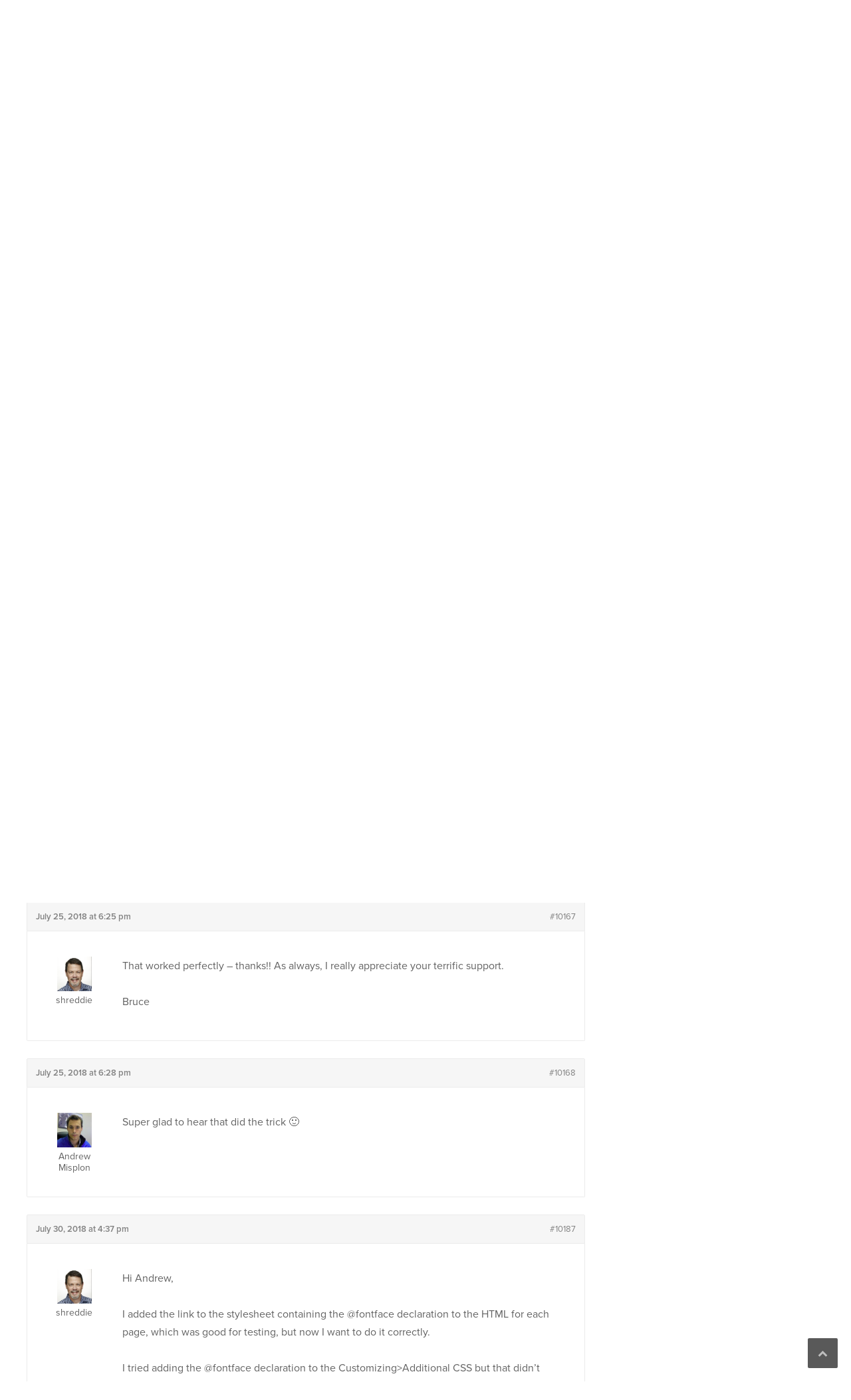

--- FILE ---
content_type: text/html; charset=UTF-8
request_url: https://purothemes.com/support/topic/webfont-usage-in-puro-premium/
body_size: 11646
content:
<!DOCTYPE html><html lang="en-US"><head><meta charset="UTF-8"><meta name="viewport" content="width=device-width, initial-scale=1"><link rel="profile" href="https://gmpg.org/xfn/11"><meta name='robots' content='index, follow, max-image-preview:large, max-snippet:-1, max-video-preview:-1' /><title>webfont usage in Puro Premium - Puro</title><link rel="canonical" href="https://purothemes.com/support/topic/webfont-usage-in-puro-premium/" /><meta property="og:locale" content="en_US" /><meta property="og:type" content="article" /><meta property="og:title" content="webfont usage in Puro Premium - Puro" /><meta property="og:description" content="Hi Andrew, I want to add a webfont to use for the Site Title and Tagline, but cannot get it working. I put all of the webfont files, and .css with the @font-face declaration into the wp-admin/css directory, and linked to the stylesheet in the Home page HTML. I added this css to the Addition [&hellip;]" /><meta property="og:url" content="https://purothemes.com/support/topic/webfont-usage-in-puro-premium/" /><meta property="og:site_name" content="Puro" /> <script type="application/ld+json" class="yoast-schema-graph">{"@context":"https://schema.org","@graph":[{"@type":"WebPage","@id":"https://purothemes.com/support/topic/webfont-usage-in-puro-premium/","url":"https://purothemes.com/support/topic/webfont-usage-in-puro-premium/","name":"webfont usage in Puro Premium - Puro","isPartOf":{"@id":"https://purothemes.com/#website"},"datePublished":"2018-07-25T17:55:32+00:00","breadcrumb":{"@id":"https://purothemes.com/support/topic/webfont-usage-in-puro-premium/#breadcrumb"},"inLanguage":"en-US","potentialAction":[{"@type":"ReadAction","target":["https://purothemes.com/support/topic/webfont-usage-in-puro-premium/"]}]},{"@type":"BreadcrumbList","@id":"https://purothemes.com/support/topic/webfont-usage-in-puro-premium/#breadcrumb","itemListElement":[{"@type":"ListItem","position":1,"name":"Home","item":"https://purothemes.com/"},{"@type":"ListItem","position":2,"name":"Topics","item":"https://purothemes.com/topics/"},{"@type":"ListItem","position":3,"name":"Puro Theme","item":"https://purothemes.com/support/forum/puro/"},{"@type":"ListItem","position":4,"name":"webfont usage in Puro Premium"}]},{"@type":"WebSite","@id":"https://purothemes.com/#website","url":"https://purothemes.com/","name":"Puro","description":"Free WordPress Themes","potentialAction":[{"@type":"SearchAction","target":{"@type":"EntryPoint","urlTemplate":"https://purothemes.com/?s={search_term_string}"},"query-input":{"@type":"PropertyValueSpecification","valueRequired":true,"valueName":"search_term_string"}}],"inLanguage":"en-US"}]}</script> <link rel='dns-prefetch' href='//use.typekit.net' /><link rel="alternate" type="application/rss+xml" title="Puro &raquo; Feed" href="https://purothemes.com/feed/" /><link rel="alternate" type="application/rss+xml" title="Puro &raquo; Comments Feed" href="https://purothemes.com/comments/feed/" /><link rel="alternate" title="oEmbed (JSON)" type="application/json+oembed" href="https://purothemes.com/wp-json/oembed/1.0/embed?url=https%3A%2F%2Fpurothemes.com%2Fsupport%2Ftopic%2Fwebfont-usage-in-puro-premium%2F" /><link rel="alternate" title="oEmbed (XML)" type="text/xml+oembed" href="https://purothemes.com/wp-json/oembed/1.0/embed?url=https%3A%2F%2Fpurothemes.com%2Fsupport%2Ftopic%2Fwebfont-usage-in-puro-premium%2F&#038;format=xml" /><style id='wp-img-auto-sizes-contain-inline-css' type='text/css'>img:is([sizes=auto i],[sizes^="auto," i]){contain-intrinsic-size:3000px 1500px}
/*# sourceURL=wp-img-auto-sizes-contain-inline-css */</style><style id='wp-emoji-styles-inline-css' type='text/css'>img.wp-smiley, img.emoji {
		display: inline !important;
		border: none !important;
		box-shadow: none !important;
		height: 1em !important;
		width: 1em !important;
		margin: 0 0.07em !important;
		vertical-align: -0.1em !important;
		background: none !important;
		padding: 0 !important;
	}
/*# sourceURL=wp-emoji-styles-inline-css */</style><style id='classic-theme-styles-inline-css' type='text/css'>/*! This file is auto-generated */
.wp-block-button__link{color:#fff;background-color:#32373c;border-radius:9999px;box-shadow:none;text-decoration:none;padding:calc(.667em + 2px) calc(1.333em + 2px);font-size:1.125em}.wp-block-file__button{background:#32373c;color:#fff;text-decoration:none}
/*# sourceURL=/wp-includes/css/classic-themes.min.css */</style><link rel='stylesheet' id='edd-blocks-css' href='https://purothemes.com/wp-content/cache/autoptimize/css/autoptimize_single_dcaa4b05cd9dcb48e2d1c6e92b120963.css?ver=3.6.4' type='text/css' media='all' /><link rel='stylesheet' id='bbp_private_replies_style-css' href='https://purothemes.com/wp-content/cache/autoptimize/css/autoptimize_single_2f6f4328da7dbc4bf67af94356ace618.css?ver=6.9' type='text/css' media='all' /><link rel='stylesheet' id='bbp-default-css' href='https://purothemes.com/wp-content/plugins/bbpress/templates/default/css/bbpress.min.css?ver=2.6.14' type='text/css' media='all' /><link rel='stylesheet' id='puro-themes-style-css' href='https://purothemes.com/wp-content/cache/autoptimize/css/autoptimize_single_b793bc56ca40aeb68c88033b47fab31a.css?ver=2.5.15' type='text/css' media='all' /><link rel='stylesheet' id='puro-themes-icons-css' href='https://purothemes.com/wp-content/cache/autoptimize/css/autoptimize_single_9b72ed52b239704da33d9101e06ae24c.css?ver=2.5.15' type='text/css' media='all' /> <script type="text/javascript" src="https://purothemes.com/wp-includes/js/jquery/jquery.min.js?ver=3.7.1" id="jquery-core-js"></script> <script type="text/javascript" src="//use.typekit.net/kht3uin.js?ver=6.9" id="puro_themes_typekit-js"></script> <link rel="https://api.w.org/" href="https://purothemes.com/wp-json/" /> <script type="text/javascript">(function () {
                window.lsow_fs = {can_use_premium_code: false};
            })();</script>  <script>try{Typekit.load();}catch(e){}</script> <link rel="icon" href="https://purothemes.com/wp-content/uploads/2016/06/puro-logo-1-150x150.png" sizes="32x32" /><link rel="icon" href="https://purothemes.com/wp-content/uploads/2016/06/puro-logo-1.png" sizes="192x192" /><link rel="apple-touch-icon" href="https://purothemes.com/wp-content/uploads/2016/06/puro-logo-1.png" /><meta name="msapplication-TileImage" content="https://purothemes.com/wp-content/uploads/2016/06/puro-logo-1.png" /><style id='global-styles-inline-css' type='text/css'>:root{--wp--preset--aspect-ratio--square: 1;--wp--preset--aspect-ratio--4-3: 4/3;--wp--preset--aspect-ratio--3-4: 3/4;--wp--preset--aspect-ratio--3-2: 3/2;--wp--preset--aspect-ratio--2-3: 2/3;--wp--preset--aspect-ratio--16-9: 16/9;--wp--preset--aspect-ratio--9-16: 9/16;--wp--preset--color--black: #000000;--wp--preset--color--cyan-bluish-gray: #abb8c3;--wp--preset--color--white: #ffffff;--wp--preset--color--pale-pink: #f78da7;--wp--preset--color--vivid-red: #cf2e2e;--wp--preset--color--luminous-vivid-orange: #ff6900;--wp--preset--color--luminous-vivid-amber: #fcb900;--wp--preset--color--light-green-cyan: #7bdcb5;--wp--preset--color--vivid-green-cyan: #00d084;--wp--preset--color--pale-cyan-blue: #8ed1fc;--wp--preset--color--vivid-cyan-blue: #0693e3;--wp--preset--color--vivid-purple: #9b51e0;--wp--preset--gradient--vivid-cyan-blue-to-vivid-purple: linear-gradient(135deg,rgb(6,147,227) 0%,rgb(155,81,224) 100%);--wp--preset--gradient--light-green-cyan-to-vivid-green-cyan: linear-gradient(135deg,rgb(122,220,180) 0%,rgb(0,208,130) 100%);--wp--preset--gradient--luminous-vivid-amber-to-luminous-vivid-orange: linear-gradient(135deg,rgb(252,185,0) 0%,rgb(255,105,0) 100%);--wp--preset--gradient--luminous-vivid-orange-to-vivid-red: linear-gradient(135deg,rgb(255,105,0) 0%,rgb(207,46,46) 100%);--wp--preset--gradient--very-light-gray-to-cyan-bluish-gray: linear-gradient(135deg,rgb(238,238,238) 0%,rgb(169,184,195) 100%);--wp--preset--gradient--cool-to-warm-spectrum: linear-gradient(135deg,rgb(74,234,220) 0%,rgb(151,120,209) 20%,rgb(207,42,186) 40%,rgb(238,44,130) 60%,rgb(251,105,98) 80%,rgb(254,248,76) 100%);--wp--preset--gradient--blush-light-purple: linear-gradient(135deg,rgb(255,206,236) 0%,rgb(152,150,240) 100%);--wp--preset--gradient--blush-bordeaux: linear-gradient(135deg,rgb(254,205,165) 0%,rgb(254,45,45) 50%,rgb(107,0,62) 100%);--wp--preset--gradient--luminous-dusk: linear-gradient(135deg,rgb(255,203,112) 0%,rgb(199,81,192) 50%,rgb(65,88,208) 100%);--wp--preset--gradient--pale-ocean: linear-gradient(135deg,rgb(255,245,203) 0%,rgb(182,227,212) 50%,rgb(51,167,181) 100%);--wp--preset--gradient--electric-grass: linear-gradient(135deg,rgb(202,248,128) 0%,rgb(113,206,126) 100%);--wp--preset--gradient--midnight: linear-gradient(135deg,rgb(2,3,129) 0%,rgb(40,116,252) 100%);--wp--preset--font-size--small: 13px;--wp--preset--font-size--medium: 20px;--wp--preset--font-size--large: 36px;--wp--preset--font-size--x-large: 42px;--wp--preset--spacing--20: 0.44rem;--wp--preset--spacing--30: 0.67rem;--wp--preset--spacing--40: 1rem;--wp--preset--spacing--50: 1.5rem;--wp--preset--spacing--60: 2.25rem;--wp--preset--spacing--70: 3.38rem;--wp--preset--spacing--80: 5.06rem;--wp--preset--shadow--natural: 6px 6px 9px rgba(0, 0, 0, 0.2);--wp--preset--shadow--deep: 12px 12px 50px rgba(0, 0, 0, 0.4);--wp--preset--shadow--sharp: 6px 6px 0px rgba(0, 0, 0, 0.2);--wp--preset--shadow--outlined: 6px 6px 0px -3px rgb(255, 255, 255), 6px 6px rgb(0, 0, 0);--wp--preset--shadow--crisp: 6px 6px 0px rgb(0, 0, 0);}:where(.is-layout-flex){gap: 0.5em;}:where(.is-layout-grid){gap: 0.5em;}body .is-layout-flex{display: flex;}.is-layout-flex{flex-wrap: wrap;align-items: center;}.is-layout-flex > :is(*, div){margin: 0;}body .is-layout-grid{display: grid;}.is-layout-grid > :is(*, div){margin: 0;}:where(.wp-block-columns.is-layout-flex){gap: 2em;}:where(.wp-block-columns.is-layout-grid){gap: 2em;}:where(.wp-block-post-template.is-layout-flex){gap: 1.25em;}:where(.wp-block-post-template.is-layout-grid){gap: 1.25em;}.has-black-color{color: var(--wp--preset--color--black) !important;}.has-cyan-bluish-gray-color{color: var(--wp--preset--color--cyan-bluish-gray) !important;}.has-white-color{color: var(--wp--preset--color--white) !important;}.has-pale-pink-color{color: var(--wp--preset--color--pale-pink) !important;}.has-vivid-red-color{color: var(--wp--preset--color--vivid-red) !important;}.has-luminous-vivid-orange-color{color: var(--wp--preset--color--luminous-vivid-orange) !important;}.has-luminous-vivid-amber-color{color: var(--wp--preset--color--luminous-vivid-amber) !important;}.has-light-green-cyan-color{color: var(--wp--preset--color--light-green-cyan) !important;}.has-vivid-green-cyan-color{color: var(--wp--preset--color--vivid-green-cyan) !important;}.has-pale-cyan-blue-color{color: var(--wp--preset--color--pale-cyan-blue) !important;}.has-vivid-cyan-blue-color{color: var(--wp--preset--color--vivid-cyan-blue) !important;}.has-vivid-purple-color{color: var(--wp--preset--color--vivid-purple) !important;}.has-black-background-color{background-color: var(--wp--preset--color--black) !important;}.has-cyan-bluish-gray-background-color{background-color: var(--wp--preset--color--cyan-bluish-gray) !important;}.has-white-background-color{background-color: var(--wp--preset--color--white) !important;}.has-pale-pink-background-color{background-color: var(--wp--preset--color--pale-pink) !important;}.has-vivid-red-background-color{background-color: var(--wp--preset--color--vivid-red) !important;}.has-luminous-vivid-orange-background-color{background-color: var(--wp--preset--color--luminous-vivid-orange) !important;}.has-luminous-vivid-amber-background-color{background-color: var(--wp--preset--color--luminous-vivid-amber) !important;}.has-light-green-cyan-background-color{background-color: var(--wp--preset--color--light-green-cyan) !important;}.has-vivid-green-cyan-background-color{background-color: var(--wp--preset--color--vivid-green-cyan) !important;}.has-pale-cyan-blue-background-color{background-color: var(--wp--preset--color--pale-cyan-blue) !important;}.has-vivid-cyan-blue-background-color{background-color: var(--wp--preset--color--vivid-cyan-blue) !important;}.has-vivid-purple-background-color{background-color: var(--wp--preset--color--vivid-purple) !important;}.has-black-border-color{border-color: var(--wp--preset--color--black) !important;}.has-cyan-bluish-gray-border-color{border-color: var(--wp--preset--color--cyan-bluish-gray) !important;}.has-white-border-color{border-color: var(--wp--preset--color--white) !important;}.has-pale-pink-border-color{border-color: var(--wp--preset--color--pale-pink) !important;}.has-vivid-red-border-color{border-color: var(--wp--preset--color--vivid-red) !important;}.has-luminous-vivid-orange-border-color{border-color: var(--wp--preset--color--luminous-vivid-orange) !important;}.has-luminous-vivid-amber-border-color{border-color: var(--wp--preset--color--luminous-vivid-amber) !important;}.has-light-green-cyan-border-color{border-color: var(--wp--preset--color--light-green-cyan) !important;}.has-vivid-green-cyan-border-color{border-color: var(--wp--preset--color--vivid-green-cyan) !important;}.has-pale-cyan-blue-border-color{border-color: var(--wp--preset--color--pale-cyan-blue) !important;}.has-vivid-cyan-blue-border-color{border-color: var(--wp--preset--color--vivid-cyan-blue) !important;}.has-vivid-purple-border-color{border-color: var(--wp--preset--color--vivid-purple) !important;}.has-vivid-cyan-blue-to-vivid-purple-gradient-background{background: var(--wp--preset--gradient--vivid-cyan-blue-to-vivid-purple) !important;}.has-light-green-cyan-to-vivid-green-cyan-gradient-background{background: var(--wp--preset--gradient--light-green-cyan-to-vivid-green-cyan) !important;}.has-luminous-vivid-amber-to-luminous-vivid-orange-gradient-background{background: var(--wp--preset--gradient--luminous-vivid-amber-to-luminous-vivid-orange) !important;}.has-luminous-vivid-orange-to-vivid-red-gradient-background{background: var(--wp--preset--gradient--luminous-vivid-orange-to-vivid-red) !important;}.has-very-light-gray-to-cyan-bluish-gray-gradient-background{background: var(--wp--preset--gradient--very-light-gray-to-cyan-bluish-gray) !important;}.has-cool-to-warm-spectrum-gradient-background{background: var(--wp--preset--gradient--cool-to-warm-spectrum) !important;}.has-blush-light-purple-gradient-background{background: var(--wp--preset--gradient--blush-light-purple) !important;}.has-blush-bordeaux-gradient-background{background: var(--wp--preset--gradient--blush-bordeaux) !important;}.has-luminous-dusk-gradient-background{background: var(--wp--preset--gradient--luminous-dusk) !important;}.has-pale-ocean-gradient-background{background: var(--wp--preset--gradient--pale-ocean) !important;}.has-electric-grass-gradient-background{background: var(--wp--preset--gradient--electric-grass) !important;}.has-midnight-gradient-background{background: var(--wp--preset--gradient--midnight) !important;}.has-small-font-size{font-size: var(--wp--preset--font-size--small) !important;}.has-medium-font-size{font-size: var(--wp--preset--font-size--medium) !important;}.has-large-font-size{font-size: var(--wp--preset--font-size--large) !important;}.has-x-large-font-size{font-size: var(--wp--preset--font-size--x-large) !important;}
/*# sourceURL=global-styles-inline-css */</style></head><body data-rsssl=1 class="topic bbpress bbp-no-js wp-singular topic-template-default single single-topic postid-10163 wp-theme-puro-themes-25 siteorigin-panels-css-container edd-js-none css3-animations no-js no-touch page-layout-default header-layout-default sidebar"><div id="page" class="site"> <a class="skip-link screen-reader-text" href="#content">Skip to content</a><header id="masthead" class="site-header mobile-menu" role="banner" ?><div class="puro-container"><div class="site-header-inner"><div class="site-branding"><p class="site-title"><a href="https://purothemes.com/" rel="home"><img src="https://purothemes.com/wp-content/themes/puro-themes-2.5/img/puro-logo-white.svg" alt="Puro Themes Logo" height="35" width="102.1429" /></a></p></div><nav id="site-navigation" class="main-navigation" role="navigation"> <a href="#menu" id="mobile-menu-button"> <span></span> <span></span> <span></span> <span></span> <span class="screen-reader-text">Menu</span> </a><div class="menu-menu-1-container"><ul id="primary-menu" class="menu"><li id="menu-item-79" class="menu-item menu-item-type-custom menu-item-object-custom menu-item-has-children menu-item-79"><a href="https://purothemes.com/themes/">Themes</a><ul class="sub-menu"><li id="menu-item-6432" class="menu-item menu-item-type-post_type menu-item-object-theme menu-item-6432"><a href="https://purothemes.com/themes/polestar/">Polestar</a></li><li id="menu-item-6433" class="menu-item menu-item-type-post_type menu-item-object-theme menu-item-6433"><a href="https://purothemes.com/themes/ultra/">Ultra</a></li><li id="menu-item-6434" class="menu-item menu-item-type-post_type menu-item-object-theme menu-item-6434"><a href="https://purothemes.com/themes/puro/">Puro</a></li></ul></li><li id="menu-item-487" class="menu-item menu-item-type-custom menu-item-object-custom menu-item-487"><a href="https://purothemes.com/documentation/">Documentation</a></li><li id="menu-item-82" class="menu-item menu-item-type-post_type menu-item-object-page menu-item-82"><a href="https://purothemes.com/support/">Support</a></li><li id="menu-item-6977" class="menu-item menu-item-type-custom menu-item-object-custom menu-item-6977"><a target="_blank" href="https://bluehost.sjv.io/GmJ6jr">WordPress Hosting</a></li><li id="menu-item-5465" class="menu-item menu-item-type-post_type menu-item-object-page current_page_parent menu-item-5465"><a href="https://purothemes.com/blog/">Blog</a></li><li id="menu-item-87" class="menu-item menu-item-type-post_type menu-item-object-page menu-item-87"><a href="https://purothemes.com/about/">About</a></li><li id="menu-item-88" class="menu-item menu-item-type-post_type menu-item-object-page menu-item-88"><a href="https://purothemes.com/contact/">Contact</a></li></ul></div></nav></div><form method="get" class="search-form" id="bbp-search-form" action="https://purothemes.com/support/search/"> <label class="screen-reader-text hidden" for="bbp_search">Search for:</label> <input type="hidden" name="action" value="bbp-search-request" /> <input tabindex="101" type="search" name="bbp_search" id="bbp_search" placeholder="Search Support Threads" value="" /> <button type="submit" tabindex="102" id="bbp_search_submit"> <label class="screen-reader-text">Search</label> <svg version="1.1" xmlns="http://www.w3.org/2000/svg" xmlns:xlink="http://www.w3.org/1999/xlink" width="16" height="16" viewBox="0 0 16 16"> <path d="M15.56 15.56c-0.587 0.587-1.538 0.587-2.125 0l-2.652-2.652c-1.090 0.699-2.379 1.116-3.771 1.116-3.872 0-7.012-3.139-7.012-7.012s3.14-7.012 7.012-7.012c3.873 0 7.012 3.139 7.012 7.012 0 1.391-0.417 2.68-1.116 3.771l2.652 2.652c0.587 0.587 0.587 1.538 0 2.125zM7.012 2.003c-2.766 0-5.009 2.242-5.009 5.009s2.243 5.009 5.009 5.009c2.766 0 5.009-2.242 5.009-5.009s-2.242-5.009-5.009-5.009z"></path> </svg> </button></form></div><div class="mobile-anchor"></div></header><div id="content" class="site-content"><div class="breadcrumb-wrapper"><div class="puro-container"><div class="breadcrumbs" xmlns:v="http://rdf.data-vocabulary.org/#"> <span property="itemListElement" typeof="ListItem"><a property="item" typeof="WebPage" title="Go to Support." href="https://purothemes.com/support/" class="topic-root post post-topic"><span property="name">Support</span></a><meta property="position" content="1"></span><span class="sep">/</span><span typeof="v:Breadcrumb"><a rel="v:url" property="v:title" title="Go to Puro Theme." href="https://purothemes.com/support/forum/puro/">Puro Theme</a></span><span class="sep">/</span><span property="itemListElement" typeof="ListItem"><span property="name">webfont usage in Puro Premium</span><meta property="position" content="3"></span></div></div></div><div class="puro-container"><div id="primary" class="content-area"><main id="main" class="site-main"><article id="post-10163" class="post-10163 topic type-topic status-publish hentry topic-tag-child-theme topic-tag-webfont post"><header class="entry-header"><h1 class="entry-title"><span class="bbr-resolution-sticker bbr-resolution-resolved-sticker" title="Resolved">[Resolved]</span> webfont usage in Puro Premium</h1></header><div class="entry-content"><div id="bbpress-forums"><div class="bbp-template-notice info"><ul><li class="bbp-topic-description">This topic has 16 replies, 2 voices, and was last updated <a href="https://purothemes.com/support/topic/webfont-usage-in-puro-premium/page/2/#post-10210" title="Reply To: webfont usage in Puro Premium">7 years, 6 months ago</a> by <a href="https://purothemes.com/support/users/misplon/" title="View Andrew Misplon&#039;s profile" class="bbp-author-link"><span  class="bbp-author-avatar"><img alt='' src='https://secure.gravatar.com/avatar/3e6c7e97bf5e59ceaa551fcaa8d34ff381c7b0269732132c1d94434a9aa4c63c?s=14&#038;d=identicon&#038;r=g' srcset='https://secure.gravatar.com/avatar/3e6c7e97bf5e59ceaa551fcaa8d34ff381c7b0269732132c1d94434a9aa4c63c?s=28&#038;d=identicon&#038;r=g 2x' class='avatar avatar-14 photo' height='14' width='14' loading='lazy' decoding='async'/></span><span  class="bbp-author-name">Andrew Misplon</span></a>.</li></ul></div><div class="bbp-topic-tags"><p>Tagged:&nbsp;<a href="https://purothemes.com/support/topic-tag/child-theme/" rel="tag">Child Theme</a> <a href="https://purothemes.com/support/topic-tag/webfont/" rel="tag">webfont</a></p></div><ul id="topic-10163-replies" class="forums bbp-replies"><li class="bbp-header"><div class="bbp-reply-author">Author</div><div class="bbp-reply-content">Posts</div></li><li class="bbp-body"><div id="post-10163" class="bbp-reply-header"><div class="bbp-meta"> <span class="bbp-reply-post-date">July 25, 2018 at 5:55 pm</span> <a href="https://purothemes.com/support/topic/webfont-usage-in-puro-premium/#post-10163" class="bbp-reply-permalink">#10163</a> <span class="bbp-admin-links"></span></div></div><div class="loop-item-0 user-id-688 bbp-parent-forum-890 bbp-parent-topic-890 bbp-reply-position-1 odd  post-10163 topic type-topic status-publish hentry topic-tag-child-theme topic-tag-webfont post"><div class="bbp-reply-author"> <a href="https://purothemes.com/support/users/shreddie/" title="View shreddie&#039;s profile" class="bbp-author-link"><span  class="bbp-author-avatar"><img alt='' src='https://secure.gravatar.com/avatar/ae57a35362d63adc32e986e31e9640de05cc508b9b7fe6cfcb62c23e46b56396?s=150&#038;d=identicon&#038;r=g' srcset='https://secure.gravatar.com/avatar/ae57a35362d63adc32e986e31e9640de05cc508b9b7fe6cfcb62c23e46b56396?s=300&#038;d=identicon&#038;r=g 2x' class='avatar avatar-150 photo' height='150' width='150' loading='lazy' decoding='async'/></span><br /><span  class="bbp-author-name">shreddie</span></a><div class="bbp-author-role">Participant</div></div><div class="bbp-reply-content"><p>Hi Andrew,</p><p>I want to add a webfont to use for the Site Title and Tagline, but cannot get it working. I put all of the webfont files, and .css with the @font-face declaration into the wp-admin/css directory, and linked to the stylesheet in the Home page HTML.  I added this css to the Addition CSS in Puro Premium:</p><pre><code>h1, h2 .site-title .site-description {
	font-family: &#039;CopperplateGothicStd33BC&#039;;
}</code></pre><p>I followed the instructions carefully from font squirrel to generate my font kit and install it. But, it&#8217;s not rendering using the font.</p><p>the site is <a href="https://bowmanrestorations.com" rel="nofollow">https://bowmanrestorations.com</a></p><p>thanks!<br /> Bruce</p></div></div><div id="post-10165" class="bbp-reply-header"><div class="bbp-meta"> <span class="bbp-reply-post-date">July 25, 2018 at 6:00 pm</span> <a href="https://purothemes.com/support/topic/webfont-usage-in-puro-premium/#post-10165" class="bbp-reply-permalink">#10165</a> <span class="bbp-admin-links"></span></div></div><div class="loop-item-1 user-id-1 bbp-parent-forum-890 bbp-parent-topic-10163 bbp-reply-position-2 even  post-10165 reply type-reply status-publish hentry post"><div class="bbp-reply-author"> <a href="https://purothemes.com/support/users/misplon/" title="View Andrew Misplon&#039;s profile" class="bbp-author-link"><span  class="bbp-author-avatar"><img alt='' src='https://secure.gravatar.com/avatar/3e6c7e97bf5e59ceaa551fcaa8d34ff381c7b0269732132c1d94434a9aa4c63c?s=150&#038;d=identicon&#038;r=g' srcset='https://secure.gravatar.com/avatar/3e6c7e97bf5e59ceaa551fcaa8d34ff381c7b0269732132c1d94434a9aa4c63c?s=300&#038;d=identicon&#038;r=g 2x' class='avatar avatar-150 photo' height='150' width='150' loading='lazy' decoding='async'/></span><br /><span  class="bbp-author-name">Andrew Misplon</span></a><div class="bbp-author-role">Keymaster</div></div><div class="bbp-reply-content"><p>Almost there. The theme&#8217;s rule for the title is just a bit more specific. Try:</p><pre><code>h1, h2, .site-header .site-branding h1.site-title, .site-header .site-branding h2.site-description {
	font-family: &#039;CopperplateGothicStd33BC&#039;;
}</code></pre></div></div><div id="post-10167" class="bbp-reply-header"><div class="bbp-meta"> <span class="bbp-reply-post-date">July 25, 2018 at 6:25 pm</span> <a href="https://purothemes.com/support/topic/webfont-usage-in-puro-premium/#post-10167" class="bbp-reply-permalink">#10167</a> <span class="bbp-admin-links"></span></div></div><div class="loop-item-2 user-id-688 bbp-parent-forum-890 bbp-parent-topic-10163 bbp-reply-position-3 odd topic-author  post-10167 reply type-reply status-publish hentry post"><div class="bbp-reply-author"> <a href="https://purothemes.com/support/users/shreddie/" title="View shreddie&#039;s profile" class="bbp-author-link"><span  class="bbp-author-avatar"><img alt='' src='https://secure.gravatar.com/avatar/ae57a35362d63adc32e986e31e9640de05cc508b9b7fe6cfcb62c23e46b56396?s=150&#038;d=identicon&#038;r=g' srcset='https://secure.gravatar.com/avatar/ae57a35362d63adc32e986e31e9640de05cc508b9b7fe6cfcb62c23e46b56396?s=300&#038;d=identicon&#038;r=g 2x' class='avatar avatar-150 photo' height='150' width='150' loading='lazy' decoding='async'/></span><br /><span  class="bbp-author-name">shreddie</span></a><div class="bbp-author-role">Participant</div></div><div class="bbp-reply-content"><p>That worked perfectly &#8211; thanks!! As always, I really appreciate your terrific support.</p><p>Bruce</p></div></div><div id="post-10168" class="bbp-reply-header"><div class="bbp-meta"> <span class="bbp-reply-post-date">July 25, 2018 at 6:28 pm</span> <a href="https://purothemes.com/support/topic/webfont-usage-in-puro-premium/#post-10168" class="bbp-reply-permalink">#10168</a> <span class="bbp-admin-links"></span></div></div><div class="loop-item-3 user-id-1 bbp-parent-forum-890 bbp-parent-topic-10163 bbp-reply-position-4 even  post-10168 reply type-reply status-publish hentry post"><div class="bbp-reply-author"> <a href="https://purothemes.com/support/users/misplon/" title="View Andrew Misplon&#039;s profile" class="bbp-author-link"><span  class="bbp-author-avatar"><img alt='' src='https://secure.gravatar.com/avatar/3e6c7e97bf5e59ceaa551fcaa8d34ff381c7b0269732132c1d94434a9aa4c63c?s=150&#038;d=identicon&#038;r=g' srcset='https://secure.gravatar.com/avatar/3e6c7e97bf5e59ceaa551fcaa8d34ff381c7b0269732132c1d94434a9aa4c63c?s=300&#038;d=identicon&#038;r=g 2x' class='avatar avatar-150 photo' height='150' width='150' loading='lazy' decoding='async'/></span><br /><span  class="bbp-author-name">Andrew Misplon</span></a><div class="bbp-author-role">Keymaster</div></div><div class="bbp-reply-content"><p>Super glad to hear that did the trick 🙂</p></div></div><div id="post-10187" class="bbp-reply-header"><div class="bbp-meta"> <span class="bbp-reply-post-date">July 30, 2018 at 4:37 pm</span> <a href="https://purothemes.com/support/topic/webfont-usage-in-puro-premium/#post-10187" class="bbp-reply-permalink">#10187</a> <span class="bbp-admin-links"></span></div></div><div class="loop-item-4 user-id-688 bbp-parent-forum-890 bbp-parent-topic-10163 bbp-reply-position-5 odd topic-author  post-10187 reply type-reply status-publish hentry post"><div class="bbp-reply-author"> <a href="https://purothemes.com/support/users/shreddie/" title="View shreddie&#039;s profile" class="bbp-author-link"><span  class="bbp-author-avatar"><img alt='' src='https://secure.gravatar.com/avatar/ae57a35362d63adc32e986e31e9640de05cc508b9b7fe6cfcb62c23e46b56396?s=150&#038;d=identicon&#038;r=g' srcset='https://secure.gravatar.com/avatar/ae57a35362d63adc32e986e31e9640de05cc508b9b7fe6cfcb62c23e46b56396?s=300&#038;d=identicon&#038;r=g 2x' class='avatar avatar-150 photo' height='150' width='150' loading='lazy' decoding='async'/></span><br /><span  class="bbp-author-name">shreddie</span></a><div class="bbp-author-role">Participant</div></div><div class="bbp-reply-content"><p>Hi Andrew,</p><p>I added the link to the stylesheet containing the @fontface declaration to the HTML for each page, which was good for testing, but now I want to do it correctly.</p><p>I tried adding the @fontface declaration to the Customizing&gt;Additional CSS but that didn&#8217;t work.</p><p>What&#8217;s the best way to add this:</p><p><code>&lt;link rel=&quot;stylesheet&quot; href=&quot;copperplatewebfont.css&quot; type=&quot;text/css&quot; charset=&quot;utf-8&quot; /&gt;</code></p><p>So that it is used by all of the pages in my site, and survives theme updates?</p><p>Thanks!</p></div></div><div id="post-10192" class="bbp-reply-header"><div class="bbp-meta"> <span class="bbp-reply-post-date">July 30, 2018 at 6:31 pm</span> <a href="https://purothemes.com/support/topic/webfont-usage-in-puro-premium/#post-10192" class="bbp-reply-permalink">#10192</a> <span class="bbp-admin-links"></span></div></div><div class="loop-item-5 user-id-1 bbp-parent-forum-890 bbp-parent-topic-10163 bbp-reply-position-6 even  post-10192 reply type-reply status-publish hentry post"><div class="bbp-reply-author"> <a href="https://purothemes.com/support/users/misplon/" title="View Andrew Misplon&#039;s profile" class="bbp-author-link"><span  class="bbp-author-avatar"><img alt='' src='https://secure.gravatar.com/avatar/3e6c7e97bf5e59ceaa551fcaa8d34ff381c7b0269732132c1d94434a9aa4c63c?s=150&#038;d=identicon&#038;r=g' srcset='https://secure.gravatar.com/avatar/3e6c7e97bf5e59ceaa551fcaa8d34ff381c7b0269732132c1d94434a9aa4c63c?s=300&#038;d=identicon&#038;r=g 2x' class='avatar avatar-150 photo' height='150' width='150' loading='lazy' decoding='async'/></span><br /><span  class="bbp-author-name">Andrew Misplon</span></a><div class="bbp-author-role">Keymaster</div></div><div class="bbp-reply-content"><p>For sure, we can definitely get this update ready. Are you using a child theme? It&#8217;s ok if not.</p></div></div><div id="post-10193" class="bbp-reply-header"><div class="bbp-meta"> <span class="bbp-reply-post-date">July 30, 2018 at 7:01 pm</span> <a href="https://purothemes.com/support/topic/webfont-usage-in-puro-premium/#post-10193" class="bbp-reply-permalink">#10193</a> <span class="bbp-admin-links"></span></div></div><div class="loop-item-6 user-id-688 bbp-parent-forum-890 bbp-parent-topic-10163 bbp-reply-position-7 odd topic-author  post-10193 reply type-reply status-publish hentry post"><div class="bbp-reply-author"> <a href="https://purothemes.com/support/users/shreddie/" title="View shreddie&#039;s profile" class="bbp-author-link"><span  class="bbp-author-avatar"><img alt='' src='https://secure.gravatar.com/avatar/ae57a35362d63adc32e986e31e9640de05cc508b9b7fe6cfcb62c23e46b56396?s=150&#038;d=identicon&#038;r=g' srcset='https://secure.gravatar.com/avatar/ae57a35362d63adc32e986e31e9640de05cc508b9b7fe6cfcb62c23e46b56396?s=300&#038;d=identicon&#038;r=g 2x' class='avatar avatar-150 photo' height='150' width='150' loading='lazy' decoding='async'/></span><br /><span  class="bbp-author-name">shreddie</span></a><div class="bbp-author-role">Participant</div></div><div class="bbp-reply-content"><p>No, I am not using a Child theme. I experimented with the Childify Me plugin, but once I created the child theme, it used the default puro look, and did not have all of my appearance customizations, so I switched back to my Puro Premium theme.</p></div></div><div id="post-10194" class="bbp-reply-header"><div class="bbp-meta"> <span class="bbp-reply-post-date">July 30, 2018 at 7:04 pm</span> <a href="https://purothemes.com/support/topic/webfont-usage-in-puro-premium/#post-10194" class="bbp-reply-permalink">#10194</a> <span class="bbp-admin-links"></span></div></div><div class="loop-item-7 user-id-1 bbp-parent-forum-890 bbp-parent-topic-10163 bbp-reply-position-8 even  post-10194 reply type-reply status-publish hentry post"><div class="bbp-reply-author"> <a href="https://purothemes.com/support/users/misplon/" title="View Andrew Misplon&#039;s profile" class="bbp-author-link"><span  class="bbp-author-avatar"><img alt='' src='https://secure.gravatar.com/avatar/3e6c7e97bf5e59ceaa551fcaa8d34ff381c7b0269732132c1d94434a9aa4c63c?s=150&#038;d=identicon&#038;r=g' srcset='https://secure.gravatar.com/avatar/3e6c7e97bf5e59ceaa551fcaa8d34ff381c7b0269732132c1d94434a9aa4c63c?s=300&#038;d=identicon&#038;r=g 2x' class='avatar avatar-150 photo' height='150' width='150' loading='lazy' decoding='async'/></span><br /><span  class="bbp-author-name">Andrew Misplon</span></a><div class="bbp-author-role">Keymaster</div></div><div class="bbp-reply-content"><p>That&#8217;s an expected result when switching to a child theme late in development. Here is my blog post on how to deal with that: <a href="https://purothemes.com/customizer-settings-export-import/">https://purothemes.com/customizer-settings-export-import/</a>.</p><p>I&#8217;ll find a solution tomorrow using Code Snippets plugin 🙂 Chat then.</p></div></div><div id="post-10196" class="bbp-reply-header"><div class="bbp-meta"> <span class="bbp-reply-post-date">July 31, 2018 at 12:24 pm</span> <a href="https://purothemes.com/support/topic/webfont-usage-in-puro-premium/#post-10196" class="bbp-reply-permalink">#10196</a> <span class="bbp-admin-links"></span></div></div><div class="loop-item-8 user-id-688 bbp-parent-forum-890 bbp-parent-topic-10163 bbp-reply-position-9 odd topic-author  post-10196 reply type-reply status-publish hentry post"><div class="bbp-reply-author"> <a href="https://purothemes.com/support/users/shreddie/" title="View shreddie&#039;s profile" class="bbp-author-link"><span  class="bbp-author-avatar"><img alt='' src='https://secure.gravatar.com/avatar/ae57a35362d63adc32e986e31e9640de05cc508b9b7fe6cfcb62c23e46b56396?s=150&#038;d=identicon&#038;r=g' srcset='https://secure.gravatar.com/avatar/ae57a35362d63adc32e986e31e9640de05cc508b9b7fe6cfcb62c23e46b56396?s=300&#038;d=identicon&#038;r=g 2x' class='avatar avatar-150 photo' height='150' width='150' loading='lazy' decoding='async'/></span><br /><span  class="bbp-author-name">shreddie</span></a><div class="bbp-author-role">Participant</div></div><div class="bbp-reply-content"><p>I used the Customizer Export/Import and now have a Child Theme with my settings, ready for the next step.</p><p>Thanks!</p></div></div><div id="post-10200" class="bbp-reply-header"><div class="bbp-meta"> <span class="bbp-reply-post-date">July 31, 2018 at 2:16 pm</span> <a href="https://purothemes.com/support/topic/webfont-usage-in-puro-premium/#post-10200" class="bbp-reply-permalink">#10200</a> <span class="bbp-admin-links"></span></div></div><div class="loop-item-9 user-id-688 bbp-parent-forum-890 bbp-parent-topic-10163 bbp-reply-position-10 even topic-author  post-10200 reply type-reply status-publish hentry post"><div class="bbp-reply-author"> <a href="https://purothemes.com/support/users/shreddie/" title="View shreddie&#039;s profile" class="bbp-author-link"><span  class="bbp-author-avatar"><img alt='' src='https://secure.gravatar.com/avatar/ae57a35362d63adc32e986e31e9640de05cc508b9b7fe6cfcb62c23e46b56396?s=150&#038;d=identicon&#038;r=g' srcset='https://secure.gravatar.com/avatar/ae57a35362d63adc32e986e31e9640de05cc508b9b7fe6cfcb62c23e46b56396?s=300&#038;d=identicon&#038;r=g 2x' class='avatar avatar-150 photo' height='150' width='150' loading='lazy' decoding='async'/></span><br /><span  class="bbp-author-name">shreddie</span></a><div class="bbp-author-role">Participant</div></div><div class="bbp-reply-content"><p>I also have the Code Snippets plugin installed and ready to use. Just not sure what php code to use in there&#8230; 🙂</p></div></div><div id="post-10202" class="bbp-reply-header"><div class="bbp-meta"> <span class="bbp-reply-post-date">July 31, 2018 at 4:21 pm</span> <a href="https://purothemes.com/support/topic/webfont-usage-in-puro-premium/#post-10202" class="bbp-reply-permalink">#10202</a> <span class="bbp-admin-links"></span></div></div><div class="loop-item-10 user-id-1 bbp-parent-forum-890 bbp-parent-topic-10163 bbp-reply-position-11 odd  post-10202 reply type-reply status-publish hentry post"><div class="bbp-reply-author"> <a href="https://purothemes.com/support/users/misplon/" title="View Andrew Misplon&#039;s profile" class="bbp-author-link"><span  class="bbp-author-avatar"><img alt='' src='https://secure.gravatar.com/avatar/3e6c7e97bf5e59ceaa551fcaa8d34ff381c7b0269732132c1d94434a9aa4c63c?s=150&#038;d=identicon&#038;r=g' srcset='https://secure.gravatar.com/avatar/3e6c7e97bf5e59ceaa551fcaa8d34ff381c7b0269732132c1d94434a9aa4c63c?s=300&#038;d=identicon&#038;r=g 2x' class='avatar avatar-150 photo' height='150' width='150' loading='lazy' decoding='async'/></span><br /><span  class="bbp-author-name">Andrew Misplon</span></a><div class="bbp-author-role">Keymaster</div></div><div class="bbp-reply-content"><p>Sorry for the delay. Code Snippets isn&#8217;t necessary if you have a child theme. Edit your child theme functions.php file where you should find a function that looks something like this:</p><pre><code>function puro_child_enqueue_parent_style() {
	wp_enqueue_style( &#039;puro-parent-style&#039;, get_template_directory_uri() . &#039;/style.css&#039; );
}
add_action( &#039;wp_enqueue_scripts&#039;, &#039;puro_child_enqueue_parent_style&#039;, 8 );</code></pre><p>Add to that function an enqueue for your new stylesheet, the final result would be:</p><pre><code>function puro_child_enqueue_parent_style() {
	wp_enqueue_style( &#039;puro-parent-style&#039;, get_template_directory_uri() . &#039;/style.css&#039; );
	wp_enqueue_style( &#039;web-font&#039;, get_stylesheet_directory_uri() . &#039;/copperplatewebfont.css&#039; );
}
add_action( &#039;wp_enqueue_scripts&#039;, &#039;puro_child_enqueue_parent_style&#039;, 8 );</code></pre><p>The line you are adding is:</p><p><code>wp_enqueue_style( &#039;web-font&#039;, get_stylesheet_directory_uri() . &#039;/copperplatewebfont.css&#039; );</code></p><p>This assumes you&#8217;ve inserted <code>copperplatewebfont.css</code> into the child theme. If you want to just add a new function to the child theme functions.php file, you could add something like:</p><pre><code>/**
 * Enqueue custom styles.
 */
function puro_child_enqueue_custom_styles() {
	wp_enqueue_style( &#039;web-font&#039;, get_stylesheet_directory_uri() . &#039;/copperplatewebfont.css&#039; );
}
add_action( &#039;wp_enqueue_scripts&#039;, &#039;puro_child_enqueue_custom_styles&#039;, 8 );</code></pre></div></div><div id="post-10203" class="bbp-reply-header"><div class="bbp-meta"> <span class="bbp-reply-post-date">July 31, 2018 at 4:54 pm</span> <a href="https://purothemes.com/support/topic/webfont-usage-in-puro-premium/#post-10203" class="bbp-reply-permalink">#10203</a> <span class="bbp-admin-links"></span></div></div><div class="loop-item-11 user-id-688 bbp-parent-forum-890 bbp-parent-topic-10163 bbp-reply-position-12 even topic-author  post-10203 reply type-reply status-publish hentry post"><div class="bbp-reply-author"> <a href="https://purothemes.com/support/users/shreddie/" title="View shreddie&#039;s profile" class="bbp-author-link"><span  class="bbp-author-avatar"><img alt='' src='https://secure.gravatar.com/avatar/ae57a35362d63adc32e986e31e9640de05cc508b9b7fe6cfcb62c23e46b56396?s=150&#038;d=identicon&#038;r=g' srcset='https://secure.gravatar.com/avatar/ae57a35362d63adc32e986e31e9640de05cc508b9b7fe6cfcb62c23e46b56396?s=300&#038;d=identicon&#038;r=g 2x' class='avatar avatar-150 photo' height='150' width='150' loading='lazy' decoding='async'/></span><br /><span  class="bbp-author-name">shreddie</span></a><div class="bbp-author-role">Participant</div></div><div class="bbp-reply-content"><p>Hi Andrew,</p><p>This is the first time I&#8217;ve done anything with a child theme. I&#8217;m not sure that I follow. my &#8216;puro child&#8217; directory has only a functions.php file and a style.css file. The .php file is empty.</p><p>I used the Childify Me plugin to create my child theme, so maybe it didn&#8217;t do it the way you expected?</p><p>Sorry, but I think I need a bit more handholding for this part.</p></div></div><div id="post-10206" class="bbp-reply-header"><div class="bbp-meta"> <span class="bbp-reply-post-date">July 31, 2018 at 5:16 pm</span> <a href="https://purothemes.com/support/topic/webfont-usage-in-puro-premium/#post-10206" class="bbp-reply-permalink">#10206</a> <span class="bbp-admin-links"></span></div></div><div class="loop-item-12 user-id-1 bbp-parent-forum-890 bbp-parent-topic-10163 bbp-reply-position-13 odd  post-10206 reply type-reply status-publish hentry post"><div class="bbp-reply-author"> <a href="https://purothemes.com/support/users/misplon/" title="View Andrew Misplon&#039;s profile" class="bbp-author-link"><span  class="bbp-author-avatar"><img alt='' src='https://secure.gravatar.com/avatar/3e6c7e97bf5e59ceaa551fcaa8d34ff381c7b0269732132c1d94434a9aa4c63c?s=150&#038;d=identicon&#038;r=g' srcset='https://secure.gravatar.com/avatar/3e6c7e97bf5e59ceaa551fcaa8d34ff381c7b0269732132c1d94434a9aa4c63c?s=300&#038;d=identicon&#038;r=g 2x' class='avatar avatar-150 photo' height='150' width='150' loading='lazy' decoding='async'/></span><br /><span  class="bbp-author-name">Andrew Misplon</span></a><div class="bbp-author-role">Keymaster</div></div><div class="bbp-reply-content"><p>No problem. Rather use this child theme here: <a href="https://purothemes.com/documentation/puro-theme/child-theme-library/#heading-starter">https://purothemes.com/documentation/puro-theme/child-theme-library/#heading-starter</a>. Download the ZIP, switch to the parent theme, delete your current child theme, install the ZIP from Themes > Add New > Upload Theme. Everything should then make sense.</p></div></div><div id="post-10207" class="bbp-reply-header"><div class="bbp-meta"> <span class="bbp-reply-post-date">July 31, 2018 at 10:50 pm</span> <a href="https://purothemes.com/support/topic/webfont-usage-in-puro-premium/#post-10207" class="bbp-reply-permalink">#10207</a> <span class="bbp-admin-links"></span></div></div><div class="loop-item-13 user-id-688 bbp-parent-forum-890 bbp-parent-topic-10163 bbp-reply-position-14 even topic-author  post-10207 reply type-reply status-publish hentry post"><div class="bbp-reply-author"> <a href="https://purothemes.com/support/users/shreddie/" title="View shreddie&#039;s profile" class="bbp-author-link"><span  class="bbp-author-avatar"><img alt='' src='https://secure.gravatar.com/avatar/ae57a35362d63adc32e986e31e9640de05cc508b9b7fe6cfcb62c23e46b56396?s=150&#038;d=identicon&#038;r=g' srcset='https://secure.gravatar.com/avatar/ae57a35362d63adc32e986e31e9640de05cc508b9b7fe6cfcb62c23e46b56396?s=300&#038;d=identicon&#038;r=g 2x' class='avatar avatar-150 photo' height='150' width='150' loading='lazy' decoding='async'/></span><br /><span  class="bbp-author-name">shreddie</span></a><div class="bbp-author-role">Participant</div></div><div class="bbp-reply-content"><p>Hi Andrew,</p><p>I did download the zip. I then switched to the parent theme, deleted my current child theme, installed the new ZIP from Themes &gt; Add New &gt; Upload Theme. But now I&#8217;m not sure what to do next. Sorry, I am a novice at php.</p><p>Also, you said, this assumes you’ve inserted <code>copperplatewebfont.css</code> into the child theme. But I&#8217;m not sure how to do that.</p></div></div><div id="post-10208" class="bbp-reply-header"><div class="bbp-meta"> <span class="bbp-reply-post-date">August 1, 2018 at 8:57 am</span> <a href="https://purothemes.com/support/topic/webfont-usage-in-puro-premium/#post-10208" class="bbp-reply-permalink">#10208</a> <span class="bbp-admin-links"></span></div></div><div class="loop-item-14 user-id-1 bbp-parent-forum-890 bbp-parent-topic-10163 bbp-reply-position-15 odd  post-10208 reply type-reply status-publish hentry post"><div class="bbp-reply-author"> <a href="https://purothemes.com/support/users/misplon/" title="View Andrew Misplon&#039;s profile" class="bbp-author-link"><span  class="bbp-author-avatar"><img alt='' src='https://secure.gravatar.com/avatar/3e6c7e97bf5e59ceaa551fcaa8d34ff381c7b0269732132c1d94434a9aa4c63c?s=150&#038;d=identicon&#038;r=g' srcset='https://secure.gravatar.com/avatar/3e6c7e97bf5e59ceaa551fcaa8d34ff381c7b0269732132c1d94434a9aa4c63c?s=300&#038;d=identicon&#038;r=g 2x' class='avatar avatar-150 photo' height='150' width='150' loading='lazy' decoding='async'/></span><br /><span  class="bbp-author-name">Andrew Misplon</span></a><div class="bbp-author-role">Keymaster</div></div><div class="bbp-reply-content"><p>Sure. You can either edit your child theme files via FTP, download them to your desktop and then use an editor like Sublime to change them and then upload them back to the server OR you can edit them via Appearance > Editor.</p><p>To copy <code>copperplatewebfont.css</code> to your child theme you have to use your hosting File Manager or a FTP client like FileZilla or FTP Duck. The child theme is located at <code>/wp-content/themes/puro-child/</code>.</p><p>Once at Appearance > Editor, edit functions.php and then head back to my instructions for how to proceed: <a href="https://purothemes.com/support/topic/webfont-usage-in-puro-premium/#post-10202">https://purothemes.com/support/topic/webfont-usage-in-puro-premium/#post-10202</a>.</p></div></div></li><li class="bbp-footer"><div class="bbp-reply-author">Author</div><div class="bbp-reply-content">Posts</div></li></ul><div class="bbp-pagination"><div class="bbp-pagination-count">Viewing 15 posts - 1 through 15 (of 17 total)</div><div class="bbp-pagination-links"><span aria-current="page" class="page-numbers current">1</span> <a class="page-numbers" href="https://purothemes.com/support/topic/webfont-usage-in-puro-premium/page/2/">2</a> <a class="next page-numbers" href="https://purothemes.com/support/topic/webfont-usage-in-puro-premium/page/2/">&rarr;</a></div></div><div id="no-reply-10163" class="bbp-no-reply"><div class="bbp-template-notice"><p>You must be logged in to reply to this topic.</p></div></div></div></div></article></main></div><aside id="secondary" class="widget-area" role="complementary"><aside id="bbp_topics_widget" class="widget"><h3 class="widget-title">Topic Status</h3><div class="bbr-feedback"><div class="bbr-inner-message bbr-topic-resolution-message"> <span class="bbr-topic-resolution"> Resolved <span></div></div></aside><aside id="text" class="widget widget_text"><h3 class="widget-title">Support Hours</h3><div class="textwidget"><p><strong>Support time is:</strong> Friday, 02:38 pm (GMT+00:00)</p></div></aside></div></div></div><footer id="colophon" class="site-footer" role="contentinfo"><div class="puro-container"><div class="widgets widgets-5" role="complementary" aria-label="Footer Widgets"><aside id="custom_html-5" class="widget_text widget widget_custom_html"><h3 class="widget-title">Puro</h3><div class="textwidget custom-html-widget"><ul><li><a href="https://purothemes.com/">Home</a></li><li><a href="https://purothemes.com/blog">Blog</a></li><li><a href="https://purothemes.com/about/">About</a></li><li><a href="https://purothemes.com/contact/">Contact</a></li><li><a href="https://purothemes.com/donate/">Donate</a></li></ul></div></aside><aside id="custom_html-4" class="widget_text widget widget_custom_html"><h3 class="widget-title">Support</h3><div class="textwidget custom-html-widget"><ul><li><a href="https://purothemes.com/documentation/">Documentation</a></li><li><a href="https://purothemes.com/support/">Support Forum</a></li><li><a href="https://purothemes.com/user-registration/">New User Registration</a></li><li><a href="https://purothemes.com/user-login">Login</a></li></ul></div></aside><aside id="custom_html-2" class="widget_text widget widget_custom_html"><h3 class="widget-title">Themes</h3><div class="textwidget custom-html-widget"><ul><li><a href="https://purothemes.com/themes/">Themes</a></li><li><a href="https://purothemes.com/orders/">Retrieve Order Number - Puro/Ultra</a></li><li><a href="https://purothemes.com/dashboard/">Order Dashboard - New Themes</a></li></ul></div></aside><aside id="custom_html-3" class="widget_text widget widget_custom_html"><h3 class="widget-title">Follow Us</h3><div class="textwidget custom-html-widget"><ul><li><a href="https://www.facebook.com/purothemes/" target="_blank">Facebook</a></li><li><a href="https://twitter.com/PuroThemes" target="_blank">Twitter</a></li><li><a href="https://www.youtube.com/channel/UCY0hDRhEYPs1FWHDpWP_5pg" target="_blank">YouTube</a></li><li><a href="https://github.com/purothemes" target="_blank">GitHub</a></li></ul></div></aside><aside id="custom_html-6" class="widget_text widget widget_custom_html"><h3 class="widget-title">Useful Tools and Services</h3><div class="textwidget custom-html-widget"><ul><li><a href="https://caseize.com/" target="_blank">Text Case Converter</a></li></ul></div></aside></div></div><div class="bottom-bar puro-container"><div class="bottom-bar-inner"><div class="left">&copy; 2026 <a href="https://purothemes.com/" rel="home">Puro</a></div><div class="right"><a href="https://purothemes.com/about/theme-licensing/">All themes and plugins licensed under GNU General Public License.</a></div></div></div></footer></div><div id="scroll-to-top"> <span class="screen-reader-text">Scroll to top</span> <svg version="1.1" xmlns="http://www.w3.org/2000/svg" xmlns:xlink="http://www.w3.org/1999/xlink" width="28" height="28" viewBox="0 0 28 28"> <path d="M26.297 20.797l-2.594 2.578c-0.391 0.391-1.016 0.391-1.406 0l-8.297-8.297-8.297 8.297c-0.391 0.391-1.016 0.391-1.406 0l-2.594-2.578c-0.391-0.391-0.391-1.031 0-1.422l11.594-11.578c0.391-0.391 1.016-0.391 1.406 0l11.594 11.578c0.391 0.391 0.391 1.031 0 1.422z"></path> </svg></div> <script type="speculationrules">{"prefetch":[{"source":"document","where":{"and":[{"href_matches":"/*"},{"not":{"href_matches":["/wp-*.php","/wp-admin/*","/wp-content/uploads/*","/wp-content/*","/wp-content/plugins/*","/wp-content/themes/puro-themes-2.5/*","/*\\?(.+)","/checkout/*"]}},{"not":{"selector_matches":"a[rel~=\"nofollow\"]"}},{"not":{"selector_matches":".no-prefetch, .no-prefetch a"}}]},"eagerness":"conservative"}]}</script> <script type="text/javascript" id="bbp-swap-no-js-body-class">document.body.className = document.body.className.replace( 'bbp-no-js', 'bbp-js' );</script> <style>.edd-js-none .edd-has-js, .edd-js .edd-no-js, body.edd-js input.edd-no-js { display: none; }</style> <script>(function(){var c = document.body.classList;c.remove('edd-js-none');c.add('edd-js');})();</script> <script type="text/javascript" id="lsow-frontend-scripts-js-extra">var lsow_settings = {"mobile_width":"780","custom_css":""};
//# sourceURL=lsow-frontend-scripts-js-extra</script> <script type="text/javascript" id="bbpress-engagements-js-extra">var bbpEngagementJS = {"object_id":"10163","bbp_ajaxurl":"https://purothemes.com/support/topic/webfont-usage-in-puro-premium/?bbp-ajax=true","generic_ajax_error":"Something went wrong. Refresh your browser and try again."};
//# sourceURL=bbpress-engagements-js-extra</script> <script type="text/javascript" id="edd-ajax-js-extra">var edd_scripts = {"ajaxurl":"https://purothemes.com/wp-admin/admin-ajax.php","position_in_cart":"","has_purchase_links":"0","already_in_cart_message":"You have already added this item to your cart","empty_cart_message":"Your cart is empty","loading":"Loading","select_option":"Please select an option","is_checkout":"0","default_gateway":"paypal_commerce","redirect_to_checkout":"1","checkout_page":"https://purothemes.com/checkout/","permalinks":"1","quantities_enabled":"","taxes_enabled":"0","current_page":"10163"};
//# sourceURL=edd-ajax-js-extra</script> <script id="wp-emoji-settings" type="application/json">{"baseUrl":"https://s.w.org/images/core/emoji/17.0.2/72x72/","ext":".png","svgUrl":"https://s.w.org/images/core/emoji/17.0.2/svg/","svgExt":".svg","source":{"concatemoji":"https://purothemes.com/wp-includes/js/wp-emoji-release.min.js?ver=6.9"}}</script> <script type="module">/*! This file is auto-generated */
const a=JSON.parse(document.getElementById("wp-emoji-settings").textContent),o=(window._wpemojiSettings=a,"wpEmojiSettingsSupports"),s=["flag","emoji"];function i(e){try{var t={supportTests:e,timestamp:(new Date).valueOf()};sessionStorage.setItem(o,JSON.stringify(t))}catch(e){}}function c(e,t,n){e.clearRect(0,0,e.canvas.width,e.canvas.height),e.fillText(t,0,0);t=new Uint32Array(e.getImageData(0,0,e.canvas.width,e.canvas.height).data);e.clearRect(0,0,e.canvas.width,e.canvas.height),e.fillText(n,0,0);const a=new Uint32Array(e.getImageData(0,0,e.canvas.width,e.canvas.height).data);return t.every((e,t)=>e===a[t])}function p(e,t){e.clearRect(0,0,e.canvas.width,e.canvas.height),e.fillText(t,0,0);var n=e.getImageData(16,16,1,1);for(let e=0;e<n.data.length;e++)if(0!==n.data[e])return!1;return!0}function u(e,t,n,a){switch(t){case"flag":return n(e,"\ud83c\udff3\ufe0f\u200d\u26a7\ufe0f","\ud83c\udff3\ufe0f\u200b\u26a7\ufe0f")?!1:!n(e,"\ud83c\udde8\ud83c\uddf6","\ud83c\udde8\u200b\ud83c\uddf6")&&!n(e,"\ud83c\udff4\udb40\udc67\udb40\udc62\udb40\udc65\udb40\udc6e\udb40\udc67\udb40\udc7f","\ud83c\udff4\u200b\udb40\udc67\u200b\udb40\udc62\u200b\udb40\udc65\u200b\udb40\udc6e\u200b\udb40\udc67\u200b\udb40\udc7f");case"emoji":return!a(e,"\ud83e\u1fac8")}return!1}function f(e,t,n,a){let r;const o=(r="undefined"!=typeof WorkerGlobalScope&&self instanceof WorkerGlobalScope?new OffscreenCanvas(300,150):document.createElement("canvas")).getContext("2d",{willReadFrequently:!0}),s=(o.textBaseline="top",o.font="600 32px Arial",{});return e.forEach(e=>{s[e]=t(o,e,n,a)}),s}function r(e){var t=document.createElement("script");t.src=e,t.defer=!0,document.head.appendChild(t)}a.supports={everything:!0,everythingExceptFlag:!0},new Promise(t=>{let n=function(){try{var e=JSON.parse(sessionStorage.getItem(o));if("object"==typeof e&&"number"==typeof e.timestamp&&(new Date).valueOf()<e.timestamp+604800&&"object"==typeof e.supportTests)return e.supportTests}catch(e){}return null}();if(!n){if("undefined"!=typeof Worker&&"undefined"!=typeof OffscreenCanvas&&"undefined"!=typeof URL&&URL.createObjectURL&&"undefined"!=typeof Blob)try{var e="postMessage("+f.toString()+"("+[JSON.stringify(s),u.toString(),c.toString(),p.toString()].join(",")+"));",a=new Blob([e],{type:"text/javascript"});const r=new Worker(URL.createObjectURL(a),{name:"wpTestEmojiSupports"});return void(r.onmessage=e=>{i(n=e.data),r.terminate(),t(n)})}catch(e){}i(n=f(s,u,c,p))}t(n)}).then(e=>{for(const n in e)a.supports[n]=e[n],a.supports.everything=a.supports.everything&&a.supports[n],"flag"!==n&&(a.supports.everythingExceptFlag=a.supports.everythingExceptFlag&&a.supports[n]);var t;a.supports.everythingExceptFlag=a.supports.everythingExceptFlag&&!a.supports.flag,a.supports.everything||((t=a.source||{}).concatemoji?r(t.concatemoji):t.wpemoji&&t.twemoji&&(r(t.twemoji),r(t.wpemoji)))});
//# sourceURL=https://purothemes.com/wp-includes/js/wp-emoji-loader.min.js</script>  <script defer src="https://purothemes.com/wp-content/cache/autoptimize/js/autoptimize_e769d9c64e13baef5dd3de547d5ad4b0.js"></script><script defer src="https://static.cloudflareinsights.com/beacon.min.js/vcd15cbe7772f49c399c6a5babf22c1241717689176015" integrity="sha512-ZpsOmlRQV6y907TI0dKBHq9Md29nnaEIPlkf84rnaERnq6zvWvPUqr2ft8M1aS28oN72PdrCzSjY4U6VaAw1EQ==" data-cf-beacon='{"version":"2024.11.0","token":"53e839390fe04ee6890954eb33268437","r":1,"server_timing":{"name":{"cfCacheStatus":true,"cfEdge":true,"cfExtPri":true,"cfL4":true,"cfOrigin":true,"cfSpeedBrain":true},"location_startswith":null}}' crossorigin="anonymous"></script>
</body></html>